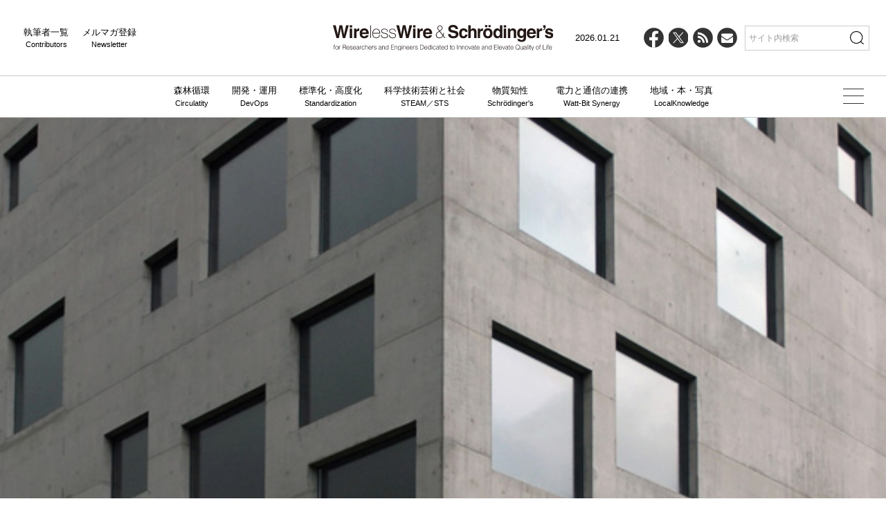

--- FILE ---
content_type: text/html; charset=UTF-8
request_url: https://wirelesswire.jp/2010/04/35385/
body_size: 13040
content:
<!DOCTYPE html>
<html lang="ja">
    <head>
        <meta charset="utf-8" />
<meta name="viewport" content="width=device-width, initial-scale=1" />
<meta http-equiv="X-UA-Compatible" content="IE=edge" />

<link rel="icon" href="/favicon.ico" />
<link rel="icon" href="/icon.svg" type="image/svg+xml" />
<link rel="/apple-touch-icon" href="/apple-touch-icon.png" />
<link rel="manifest" href="/manifest.webmanifest" crossorigin="use-credentials" />

<link href="https://wirelesswire.jp/wp-content/themes/wirelesswire_v3/asset/css/common.min.css?1216" rel="stylesheet" />

<title>UQ WiMAX、全政令指定都市と全県庁所在地にエリア拡大 &#8211; WirelessWire &amp; Schrödinger&#039;s</title>
<meta name='robots' content='max-image-preview:large' />
<link rel="alternate" title="oEmbed (JSON)" type="application/json+oembed" href="https://wirelesswire.jp/wp-json/oembed/1.0/embed?url=https%3A%2F%2Fwirelesswire.jp%2F2010%2F04%2F35385%2F" />
<link rel="alternate" title="oEmbed (XML)" type="text/xml+oembed" href="https://wirelesswire.jp/wp-json/oembed/1.0/embed?url=https%3A%2F%2Fwirelesswire.jp%2F2010%2F04%2F35385%2F&#038;format=xml" />
<style id='wp-img-auto-sizes-contain-inline-css' type='text/css'>
img:is([sizes=auto i],[sizes^="auto," i]){contain-intrinsic-size:3000px 1500px}
/*# sourceURL=wp-img-auto-sizes-contain-inline-css */
</style>
<style id='wp-emoji-styles-inline-css' type='text/css'>

	img.wp-smiley, img.emoji {
		display: inline !important;
		border: none !important;
		box-shadow: none !important;
		height: 1em !important;
		width: 1em !important;
		margin: 0 0.07em !important;
		vertical-align: -0.1em !important;
		background: none !important;
		padding: 0 !important;
	}
/*# sourceURL=wp-emoji-styles-inline-css */
</style>
<style id='wp-block-library-inline-css' type='text/css'>
:root{--wp-block-synced-color:#7a00df;--wp-block-synced-color--rgb:122,0,223;--wp-bound-block-color:var(--wp-block-synced-color);--wp-editor-canvas-background:#ddd;--wp-admin-theme-color:#007cba;--wp-admin-theme-color--rgb:0,124,186;--wp-admin-theme-color-darker-10:#006ba1;--wp-admin-theme-color-darker-10--rgb:0,107,160.5;--wp-admin-theme-color-darker-20:#005a87;--wp-admin-theme-color-darker-20--rgb:0,90,135;--wp-admin-border-width-focus:2px}@media (min-resolution:192dpi){:root{--wp-admin-border-width-focus:1.5px}}.wp-element-button{cursor:pointer}:root .has-very-light-gray-background-color{background-color:#eee}:root .has-very-dark-gray-background-color{background-color:#313131}:root .has-very-light-gray-color{color:#eee}:root .has-very-dark-gray-color{color:#313131}:root .has-vivid-green-cyan-to-vivid-cyan-blue-gradient-background{background:linear-gradient(135deg,#00d084,#0693e3)}:root .has-purple-crush-gradient-background{background:linear-gradient(135deg,#34e2e4,#4721fb 50%,#ab1dfe)}:root .has-hazy-dawn-gradient-background{background:linear-gradient(135deg,#faaca8,#dad0ec)}:root .has-subdued-olive-gradient-background{background:linear-gradient(135deg,#fafae1,#67a671)}:root .has-atomic-cream-gradient-background{background:linear-gradient(135deg,#fdd79a,#004a59)}:root .has-nightshade-gradient-background{background:linear-gradient(135deg,#330968,#31cdcf)}:root .has-midnight-gradient-background{background:linear-gradient(135deg,#020381,#2874fc)}:root{--wp--preset--font-size--normal:16px;--wp--preset--font-size--huge:42px}.has-regular-font-size{font-size:1em}.has-larger-font-size{font-size:2.625em}.has-normal-font-size{font-size:var(--wp--preset--font-size--normal)}.has-huge-font-size{font-size:var(--wp--preset--font-size--huge)}.has-text-align-center{text-align:center}.has-text-align-left{text-align:left}.has-text-align-right{text-align:right}.has-fit-text{white-space:nowrap!important}#end-resizable-editor-section{display:none}.aligncenter{clear:both}.items-justified-left{justify-content:flex-start}.items-justified-center{justify-content:center}.items-justified-right{justify-content:flex-end}.items-justified-space-between{justify-content:space-between}.screen-reader-text{border:0;clip-path:inset(50%);height:1px;margin:-1px;overflow:hidden;padding:0;position:absolute;width:1px;word-wrap:normal!important}.screen-reader-text:focus{background-color:#ddd;clip-path:none;color:#444;display:block;font-size:1em;height:auto;left:5px;line-height:normal;padding:15px 23px 14px;text-decoration:none;top:5px;width:auto;z-index:100000}html :where(.has-border-color){border-style:solid}html :where([style*=border-top-color]){border-top-style:solid}html :where([style*=border-right-color]){border-right-style:solid}html :where([style*=border-bottom-color]){border-bottom-style:solid}html :where([style*=border-left-color]){border-left-style:solid}html :where([style*=border-width]){border-style:solid}html :where([style*=border-top-width]){border-top-style:solid}html :where([style*=border-right-width]){border-right-style:solid}html :where([style*=border-bottom-width]){border-bottom-style:solid}html :where([style*=border-left-width]){border-left-style:solid}html :where(img[class*=wp-image-]){height:auto;max-width:100%}:where(figure){margin:0 0 1em}html :where(.is-position-sticky){--wp-admin--admin-bar--position-offset:var(--wp-admin--admin-bar--height,0px)}@media screen and (max-width:600px){html :where(.is-position-sticky){--wp-admin--admin-bar--position-offset:0px}}

/*# sourceURL=wp-block-library-inline-css */
</style><style id='global-styles-inline-css' type='text/css'>
:root{--wp--preset--aspect-ratio--square: 1;--wp--preset--aspect-ratio--4-3: 4/3;--wp--preset--aspect-ratio--3-4: 3/4;--wp--preset--aspect-ratio--3-2: 3/2;--wp--preset--aspect-ratio--2-3: 2/3;--wp--preset--aspect-ratio--16-9: 16/9;--wp--preset--aspect-ratio--9-16: 9/16;--wp--preset--color--black: #000000;--wp--preset--color--cyan-bluish-gray: #abb8c3;--wp--preset--color--white: #ffffff;--wp--preset--color--pale-pink: #f78da7;--wp--preset--color--vivid-red: #cf2e2e;--wp--preset--color--luminous-vivid-orange: #ff6900;--wp--preset--color--luminous-vivid-amber: #fcb900;--wp--preset--color--light-green-cyan: #7bdcb5;--wp--preset--color--vivid-green-cyan: #00d084;--wp--preset--color--pale-cyan-blue: #8ed1fc;--wp--preset--color--vivid-cyan-blue: #0693e3;--wp--preset--color--vivid-purple: #9b51e0;--wp--preset--gradient--vivid-cyan-blue-to-vivid-purple: linear-gradient(135deg,rgb(6,147,227) 0%,rgb(155,81,224) 100%);--wp--preset--gradient--light-green-cyan-to-vivid-green-cyan: linear-gradient(135deg,rgb(122,220,180) 0%,rgb(0,208,130) 100%);--wp--preset--gradient--luminous-vivid-amber-to-luminous-vivid-orange: linear-gradient(135deg,rgb(252,185,0) 0%,rgb(255,105,0) 100%);--wp--preset--gradient--luminous-vivid-orange-to-vivid-red: linear-gradient(135deg,rgb(255,105,0) 0%,rgb(207,46,46) 100%);--wp--preset--gradient--very-light-gray-to-cyan-bluish-gray: linear-gradient(135deg,rgb(238,238,238) 0%,rgb(169,184,195) 100%);--wp--preset--gradient--cool-to-warm-spectrum: linear-gradient(135deg,rgb(74,234,220) 0%,rgb(151,120,209) 20%,rgb(207,42,186) 40%,rgb(238,44,130) 60%,rgb(251,105,98) 80%,rgb(254,248,76) 100%);--wp--preset--gradient--blush-light-purple: linear-gradient(135deg,rgb(255,206,236) 0%,rgb(152,150,240) 100%);--wp--preset--gradient--blush-bordeaux: linear-gradient(135deg,rgb(254,205,165) 0%,rgb(254,45,45) 50%,rgb(107,0,62) 100%);--wp--preset--gradient--luminous-dusk: linear-gradient(135deg,rgb(255,203,112) 0%,rgb(199,81,192) 50%,rgb(65,88,208) 100%);--wp--preset--gradient--pale-ocean: linear-gradient(135deg,rgb(255,245,203) 0%,rgb(182,227,212) 50%,rgb(51,167,181) 100%);--wp--preset--gradient--electric-grass: linear-gradient(135deg,rgb(202,248,128) 0%,rgb(113,206,126) 100%);--wp--preset--gradient--midnight: linear-gradient(135deg,rgb(2,3,129) 0%,rgb(40,116,252) 100%);--wp--preset--font-size--small: 13px;--wp--preset--font-size--medium: 20px;--wp--preset--font-size--large: 36px;--wp--preset--font-size--x-large: 42px;--wp--preset--spacing--20: 0.44rem;--wp--preset--spacing--30: 0.67rem;--wp--preset--spacing--40: 1rem;--wp--preset--spacing--50: 1.5rem;--wp--preset--spacing--60: 2.25rem;--wp--preset--spacing--70: 3.38rem;--wp--preset--spacing--80: 5.06rem;--wp--preset--shadow--natural: 6px 6px 9px rgba(0, 0, 0, 0.2);--wp--preset--shadow--deep: 12px 12px 50px rgba(0, 0, 0, 0.4);--wp--preset--shadow--sharp: 6px 6px 0px rgba(0, 0, 0, 0.2);--wp--preset--shadow--outlined: 6px 6px 0px -3px rgb(255, 255, 255), 6px 6px rgb(0, 0, 0);--wp--preset--shadow--crisp: 6px 6px 0px rgb(0, 0, 0);}:where(.is-layout-flex){gap: 0.5em;}:where(.is-layout-grid){gap: 0.5em;}body .is-layout-flex{display: flex;}.is-layout-flex{flex-wrap: wrap;align-items: center;}.is-layout-flex > :is(*, div){margin: 0;}body .is-layout-grid{display: grid;}.is-layout-grid > :is(*, div){margin: 0;}:where(.wp-block-columns.is-layout-flex){gap: 2em;}:where(.wp-block-columns.is-layout-grid){gap: 2em;}:where(.wp-block-post-template.is-layout-flex){gap: 1.25em;}:where(.wp-block-post-template.is-layout-grid){gap: 1.25em;}.has-black-color{color: var(--wp--preset--color--black) !important;}.has-cyan-bluish-gray-color{color: var(--wp--preset--color--cyan-bluish-gray) !important;}.has-white-color{color: var(--wp--preset--color--white) !important;}.has-pale-pink-color{color: var(--wp--preset--color--pale-pink) !important;}.has-vivid-red-color{color: var(--wp--preset--color--vivid-red) !important;}.has-luminous-vivid-orange-color{color: var(--wp--preset--color--luminous-vivid-orange) !important;}.has-luminous-vivid-amber-color{color: var(--wp--preset--color--luminous-vivid-amber) !important;}.has-light-green-cyan-color{color: var(--wp--preset--color--light-green-cyan) !important;}.has-vivid-green-cyan-color{color: var(--wp--preset--color--vivid-green-cyan) !important;}.has-pale-cyan-blue-color{color: var(--wp--preset--color--pale-cyan-blue) !important;}.has-vivid-cyan-blue-color{color: var(--wp--preset--color--vivid-cyan-blue) !important;}.has-vivid-purple-color{color: var(--wp--preset--color--vivid-purple) !important;}.has-black-background-color{background-color: var(--wp--preset--color--black) !important;}.has-cyan-bluish-gray-background-color{background-color: var(--wp--preset--color--cyan-bluish-gray) !important;}.has-white-background-color{background-color: var(--wp--preset--color--white) !important;}.has-pale-pink-background-color{background-color: var(--wp--preset--color--pale-pink) !important;}.has-vivid-red-background-color{background-color: var(--wp--preset--color--vivid-red) !important;}.has-luminous-vivid-orange-background-color{background-color: var(--wp--preset--color--luminous-vivid-orange) !important;}.has-luminous-vivid-amber-background-color{background-color: var(--wp--preset--color--luminous-vivid-amber) !important;}.has-light-green-cyan-background-color{background-color: var(--wp--preset--color--light-green-cyan) !important;}.has-vivid-green-cyan-background-color{background-color: var(--wp--preset--color--vivid-green-cyan) !important;}.has-pale-cyan-blue-background-color{background-color: var(--wp--preset--color--pale-cyan-blue) !important;}.has-vivid-cyan-blue-background-color{background-color: var(--wp--preset--color--vivid-cyan-blue) !important;}.has-vivid-purple-background-color{background-color: var(--wp--preset--color--vivid-purple) !important;}.has-black-border-color{border-color: var(--wp--preset--color--black) !important;}.has-cyan-bluish-gray-border-color{border-color: var(--wp--preset--color--cyan-bluish-gray) !important;}.has-white-border-color{border-color: var(--wp--preset--color--white) !important;}.has-pale-pink-border-color{border-color: var(--wp--preset--color--pale-pink) !important;}.has-vivid-red-border-color{border-color: var(--wp--preset--color--vivid-red) !important;}.has-luminous-vivid-orange-border-color{border-color: var(--wp--preset--color--luminous-vivid-orange) !important;}.has-luminous-vivid-amber-border-color{border-color: var(--wp--preset--color--luminous-vivid-amber) !important;}.has-light-green-cyan-border-color{border-color: var(--wp--preset--color--light-green-cyan) !important;}.has-vivid-green-cyan-border-color{border-color: var(--wp--preset--color--vivid-green-cyan) !important;}.has-pale-cyan-blue-border-color{border-color: var(--wp--preset--color--pale-cyan-blue) !important;}.has-vivid-cyan-blue-border-color{border-color: var(--wp--preset--color--vivid-cyan-blue) !important;}.has-vivid-purple-border-color{border-color: var(--wp--preset--color--vivid-purple) !important;}.has-vivid-cyan-blue-to-vivid-purple-gradient-background{background: var(--wp--preset--gradient--vivid-cyan-blue-to-vivid-purple) !important;}.has-light-green-cyan-to-vivid-green-cyan-gradient-background{background: var(--wp--preset--gradient--light-green-cyan-to-vivid-green-cyan) !important;}.has-luminous-vivid-amber-to-luminous-vivid-orange-gradient-background{background: var(--wp--preset--gradient--luminous-vivid-amber-to-luminous-vivid-orange) !important;}.has-luminous-vivid-orange-to-vivid-red-gradient-background{background: var(--wp--preset--gradient--luminous-vivid-orange-to-vivid-red) !important;}.has-very-light-gray-to-cyan-bluish-gray-gradient-background{background: var(--wp--preset--gradient--very-light-gray-to-cyan-bluish-gray) !important;}.has-cool-to-warm-spectrum-gradient-background{background: var(--wp--preset--gradient--cool-to-warm-spectrum) !important;}.has-blush-light-purple-gradient-background{background: var(--wp--preset--gradient--blush-light-purple) !important;}.has-blush-bordeaux-gradient-background{background: var(--wp--preset--gradient--blush-bordeaux) !important;}.has-luminous-dusk-gradient-background{background: var(--wp--preset--gradient--luminous-dusk) !important;}.has-pale-ocean-gradient-background{background: var(--wp--preset--gradient--pale-ocean) !important;}.has-electric-grass-gradient-background{background: var(--wp--preset--gradient--electric-grass) !important;}.has-midnight-gradient-background{background: var(--wp--preset--gradient--midnight) !important;}.has-small-font-size{font-size: var(--wp--preset--font-size--small) !important;}.has-medium-font-size{font-size: var(--wp--preset--font-size--medium) !important;}.has-large-font-size{font-size: var(--wp--preset--font-size--large) !important;}.has-x-large-font-size{font-size: var(--wp--preset--font-size--x-large) !important;}
/*# sourceURL=global-styles-inline-css */
</style>

<style id='classic-theme-styles-inline-css' type='text/css'>
/*! This file is auto-generated */
.wp-block-button__link{color:#fff;background-color:#32373c;border-radius:9999px;box-shadow:none;text-decoration:none;padding:calc(.667em + 2px) calc(1.333em + 2px);font-size:1.125em}.wp-block-file__button{background:#32373c;color:#fff;text-decoration:none}
/*# sourceURL=/wp-includes/css/classic-themes.min.css */
</style>
<link rel="https://api.w.org/" href="https://wirelesswire.jp/wp-json/" /><link rel="alternate" title="JSON" type="application/json" href="https://wirelesswire.jp/wp-json/wp/v2/posts/35385" /><link rel="EditURI" type="application/rsd+xml" title="RSD" href="https://wirelesswire.jp/xmlrpc.php?rsd" />
<meta name="generator" content="WordPress 6.9" />
<link rel="canonical" href="https://wirelesswire.jp/2010/04/35385/" />
<link rel='shortlink' href='https://wirelesswire.jp/?p=35385' />
<!-- Generated by Jetpack Social -->
<meta property="og:title" content="UQ WiMAX、全政令指定都市と全県庁所在地にエリア拡大">
<meta property="og:url" content="https://wirelesswire.jp/2010/04/35385/">
<meta property="og:description" content="UQコミュニケーションズは、WiMAXサービス「UQ WiMAXサービス」のエリアが2009年度末に全政令指定&hellip;">
<!-- / Jetpack Social -->
<script>
  (function(i,s,o,g,r,a,m){i['GoogleAnalyticsObject']=r;i[r]=i[r]||function(){
  (i[r].q=i[r].q||[]).push(arguments)},i[r].l=1*new Date();a=s.createElement(o),
  m=s.getElementsByTagName(o)[0];a.async=1;a.src=g;m.parentNode.insertBefore(a,m)
  })(window,document,'script','//www.google-analytics.com/analytics.js','ga');

  ga('create', 'UA-15251544-1', 'auto');
  ga('send', 'pageview');

</script><link rel="Shortcut Icon" type="image/x-icon" href="//wirelesswire.jp/wp-content/uploads/2015/04/551e1d1e766f9.ico" />

<meta property="fb:app_id" content="2023813097844956">
    <!-- Google Tag Manager -->
    <script>(function (w, d, s, l, i) {
            w[l] = w[l] || [];
            w[l].push({
                'gtm.start':
                    new Date().getTime(), event: 'gtm.js'
            });
            var f = d.getElementsByTagName(s)[0],
                j = d.createElement(s), dl = l != 'dataLayer' ? '&l=' + l : '';
            j.async = true;
            j.src =
                'https://www.googletagmanager.com/gtm.js?id=' + i + dl;
            f.parentNode.insertBefore(j, f);
        })(window, document, 'script', 'dataLayer', 'GTM-WGJXDL9');</script>
    <!-- End Google Tag Manager -->
    <script>
        (function (i, s, o, g, r, a, m) {
            i['GoogleAnalyticsObject'] = r;
            i[r] = i[r] || function () {
                (i[r].q = i[r].q || []).push(arguments)
            }, i[r].l = 1 * new Date();
            a = s.createElement(o),
                m = s.getElementsByTagName(o)[0];
            a.async = 1;
            a.src = g;
            m.parentNode.insertBefore(a, m)
        })(window, document, 'script', '//www.google-analytics.com/analytics.js', 'ga');

        ga('create', 'UA-15251544-1', 'auto');
        ga('send', 'pageview');

    </script>

    <!-- Global site tag (gtag.js) - Google Analytics -->
    <script async src="https://www.googletagmanager.com/gtag/js?id=G-SK9GLW5R4C"></script>
    <script>
        window.dataLayer = window.dataLayer || [];
        function gtag(){dataLayer.push(arguments);}
        gtag('js', new Date());

        gtag('config', 'G-SK9GLW5R4C');
    </script>
    </head>

	<body>
        

<!-- Header -->
<header class="js-header">
    <div class="header--wrap">
        <div class="header--left">
            <ul>
                <li>
                    執筆者一覧<span>Contributors</span>
                    <a href="https://wirelesswire.jp/contributors" data-wpel-link="internal"></a>
                </li>
                <li>
                    メルマガ登録<span>Newsletter</span>
                    <a href="https://wirelesswire.jp/member" data-wpel-link="internal"></a>
                </li>
            </ul>
        </div>
        <div class="header--logo">
            <a href="https://wirelesswire.jp" data-wpel-link="internal"><img src="https://wirelesswire.jp/wp-content/themes/wirelesswire_v3/asset/images/logo.svg" alt="WirelessWire & Schrödinger's" width="340" height="66" /></a>
        </div>
        <div class="header--right">
            <ul>
                <li class="date">2026.01.21</li>
                <li class="icon-fb">
                    <a target="_blank" href="https://www.facebook.com/wirelesswirenews" data-wpel-link="external" rel="external noopener noreferrer">
                        <svg viewBox="0 0 32 32">
                            <circle cx="16" cy="16" r="16" />
                            <path d="m22.27 20.08.74-4.86h-4.66v-3.15c0-1.33.65-2.63 2.74-2.63h2.12v-4.14s-1.92-.33-3.76-.33c-3.84 0-6.35 2.33-6.35 6.54v3.7h-4.27v4.86h4.27v11.74c.86.13 1.73.2 2.63.2s1.77-.07 2.63-.2v-11.74h3.92z" fill="#fff" />
                        </svg>
                    </a>
                </li>
                <li class="icon-x">
                    <a target="_blank" href="https://x.com/WirelessWireNew" data-wpel-link="external" rel="external noopener noreferrer">
                        <svg viewBox="0 0 32 32">
                            <circle cx="16" cy="16" r="16" />
                            <path d="m17.64 14.68 6.43-7.32h-1.52l-5.58 6.35-4.46-6.35h-5.14l6.74 9.61-6.74 7.67h1.52l5.89-6.71 4.71 6.71h5.14m-15.19-16.15h2.34l10.77 15.08h-2.34" fill="#fff" />
                        </svg>
                    </a>
                </li>
                <li class="icon-rss">
                    <a target="_blank" href="https://wirelesswire.jp/feed/" data-wpel-link="internal">
                        <svg viewBox="0 0 32 32">
                            <circle cx="16" cy="16" r="16" />
                            <path d="m19.54 12.21c-3.2-3.19-7.45-4.95-11.98-4.95v3.33c3.64 0 7.06 1.41 9.63 3.98 2.57 2.56 3.98 5.98 3.98 9.61h3.33c0-4.52-1.76-8.77-4.96-11.96z" fill="#fff" />
                            <path d="m7.52 12.89v3.33c4.4 0 7.97 3.57 7.97 7.96h3.33c0-6.22-5.07-11.28-11.31-11.28z" fill="#fff" />
                            <ellipse cx="9.89" cy="21.88" rx="2.39" ry="2.38" fill="#fff" />
                        </svg>
                    </a>
                </li>
                <li class="icon-contact">
                    <a href="https://wirelesswire.jp/member" data-wpel-link="internal">
                        <svg viewBox="0 0 32 32">
                            <circle cx="16" cy="16" r="16" />
                            <path d="m25.5 11.13c0 .56-.17 1.09-.52 1.6s-.78.94-1.29 1.3c-2.66 1.84-4.31 2.99-4.96 3.45-.07.05-.22.16-.45.32-.23.17-.42.3-.57.4s-.34.22-.55.34c-.22.13-.42.22-.61.29-.19.06-.37.1-.53.1h-.02c-.16 0-.34-.03-.53-.1-.19-.06-.39-.16-.61-.29s-.4-.24-.55-.34-.34-.24-.57-.4c-.23-.17-.38-.27-.45-.32-.64-.45-1.57-1.1-2.78-1.94s-1.93-1.34-2.17-1.51c-.44-.3-.85-.71-1.24-1.22s-.58-1-.58-1.45c0-.55.15-1.01.44-1.38s.71-.55 1.26-.55h15.61c.46 0 .86.17 1.19.5.34.33.5.73.5 1.2zm0 3.12v8.42c0 .47-.17.87-.5 1.2s-.73.5-1.2.5h-15.61c-.47 0-.87-.17-1.2-.5s-.5-.73-.5-1.2v-8.42c.31.35.67.65 1.07.92 2.56 1.74 4.32 2.96 5.27 3.66.4.3.73.53.98.69.25.17.58.34 1 .51s.81.26 1.17.26h.02c.36 0 .75-.09 1.17-.26s.75-.34 1-.51.58-.4.98-.69c1.2-.87 2.96-2.09 5.28-3.66.4-.28.76-.58 1.06-.92z" fill="#fff" />
                        </svg>
                    </a>
                </li>
                <li class="search">
                    <form action="/">
                        <input type="text" name="s" placeholder="サイト内検索" />
                        <button type="submit"><img src="https://wirelesswire.jp/wp-content/themes/wirelesswire_v3/asset/images/icon-search.svg" alt="" width="20" height="20" /></button>
                    </form>
                </li>
            </ul>
        </div>
    </div>
    <div class="header--nav">
        <ul>
            <li>
                森林循環<span>Circulatity</span>
                <a href="https://wirelesswire.jp/category/forestcircularity/" data-wpel-link="internal"></a>
            </li>
            <li>
                開発・運用<span>DevOps</span>
                <a href="https://wirelesswire.jp/category/ai/" data-wpel-link="internal"></a>
            </li>
            <li>
                標準化・高度化<span>Standardization</span>
                <a href="https://wirelesswire.jp/category/5g/" data-wpel-link="internal"></a>
            </li>
            <li>
                科学技術芸術と社会<span>STEAM／STS</span>
                <a href="https://wirelesswire.jp/category/moderntimes/" data-wpel-link="internal"></a>
            </li>
            <li>
                物質知性<span>Schrödinger's</span>
                <a href="https://wirelesswire.jp/category/schrodinger/" data-wpel-link="internal"></a>
            </li>
            <li>
                電力と通信の連携<span>Watt-Bit Synergy</span>
                <a href="https://wirelesswire.jp/category/watt-bit-synergy/" data-wpel-link="internal"></a>
            </li>
            <li>
                地域・本・写真<span>LocalKnowledge</span>
                <a href="https://wirelesswire.jp/category/talk_event/" data-wpel-link="internal"></a>
            </li>
        </ul>
    </div>
    <!-- SP Menu -->
    <div class="open--btn">
        <img class="on" src="https://wirelesswire.jp/wp-content/themes/wirelesswire_v3/asset/images/icon-search.svg" alt="" width="20" height="20" />
        <img class="off" src="https://wirelesswire.jp/wp-content/themes/wirelesswire_v3/asset/images/icon-close.svg" alt="" width="20" height="20" />
    </div>
    <div id="search--wrap" class="panelactive">
        <form role="search" id="searchform" action="/">
            <input type="text" name="s" id="search--text" placeholder="サイト内検索" />
            <button type="submit"><img src="https://wirelesswire.jp/wp-content/themes/wirelesswire_v3/asset/images/icon-search.svg" alt="" width="20" height="20" /></button>
        </form>
    </div>
    <div class="hamburger" id="js_hamburger">
        <span class="hamburger-linetop"></span>
        <span class="hamburger-linecenter"></span>
        <span class="hamburger-linebottom"></span>
    </div>
    <!-- More Menu -->
    <div class="more--menu">
        <div class="more--wrap-base">
            <div class="more--wrap">
                <div class="more--child">
                    <div class="more--midahshi">
                        <a href="https://wirelesswire.jp/category/forestcircularity/" data-wpel-link="internal">森林循環<span>Circulatity</span></a>
                    </div>
                    <ul>
                                                    <li><a href="/tags/バイオマス・木質化・新林業/" data-wpel-link="internal">バイオマス・木質化・新林業</a></li>
                                                    <li><a href="/tags/地域創生と森林文化/" data-wpel-link="internal">地域創生と森林文化</a></li>
                                            </ul>
                </div>
                <div class="more--child">
                    <div class="more--midahshi">
                        <a href="https://wirelesswire.jp/category/ai/" data-wpel-link="internal">開発・運用<span>DevOps</span></a>
                    </div>
                    <ul>
                                                    <li><a href="/category/ai/" data-wpel-link="internal">AI</a></li>
                                                    <li><a href="/category/mobility/" data-wpel-link="internal">モビリティ</a></li>
                                                    <li><a href="/category/drone/" data-wpel-link="internal">ドローン／ロボット</a></li>
                                                    <li><a href="/category/ar_vr/" data-wpel-link="internal">AR／VR</a></li>
                                                    <li><a href="/category/autodrive/" data-wpel-link="internal">自動運転</a></li>
                                            </ul>
                </div>
                <div class="more--child">
                    <div class="more--midahshi">
                        <a href="https://wirelesswire.jp/category/5g/" data-wpel-link="internal">標準化・高度化<span>Standardization</span></a>
                    </div>
                    <ul>
                                                    <li><a href="/category/5g/" data-wpel-link="internal">5G／6G</a></li>
                                                    <li><a href="/?s=IoT" data-wpel-link="internal">IoT</a></li>
                                                    <li><a href="/?s=イノベーション" data-wpel-link="internal">イノベーション</a></li>
                                            </ul>
                </div>
                <div class="more--child">
                    <div class="more--midahshi">
                        <a href="https://wirelesswire.jp/category/moderntimes/" data-wpel-link="internal">科学技術芸術と社会<span>STEAM／STS</span></a>
                    </div>
                    <ul>
                                                    <li><a href="/category/moderntimes/" data-wpel-link="internal">DX</a></li>
                                                    <li><a href="/category/media_entertainment/" data-wpel-link="internal">メディア</a></li>
                                                    <li><a href="/?s=education" data-wpel-link="internal">教育と研究</a></li>
                                                    <li><a href="/category/kangaeru_media/" data-wpel-link="internal">考えるメディア</a></li>
                                                    <li><a href="https://42-54.jp" data-wpel-link="external" target="_blank" rel="external noopener noreferrer">42/54</a></li>
                                            </ul>
                </div>
                <div class="more--child">
                    <div class="more--midahshi">
                        <a href="https://wirelesswire.jp/category/schrodinger/" data-wpel-link="internal">物質知性<span>Schrödinger's</span></a>
                    </div>
                    <ul>
                                                    <li><a href="/category/schrodinger/" data-wpel-link="internal">シュレディンガーの水曜日</a></li>
                                                    <li><a href="/category/rebuild_Plan_B/" data-wpel-link="internal">プランB再構築</a></li>
                                            </ul>
                </div>
                <div class="more--child">
                    <div class="more--midahshi">
                        <a href="https://wirelesswire.jp/category/watt-bit-synergy/" data-wpel-link="internal">電力と通信の連携<span>Watt-Bit Synergy</span></a>
                    </div>
                    <ul>
                                                    <li><a href="/tags/co-packaged-optics/" data-wpel-link="internal">光電融合</a></li>
                                                    <li><a href="/tags/mesh/" data-wpel-link="internal">MESH構想</a></li>
                                                    <li><a href="/tags/ai-factory/" data-wpel-link="internal">AIファクトリー</a></li>
                                            </ul>
                </div>
                <div class="more--child">
                    <div class="more--midahshi">
                        <a href="https://wirelesswire.jp/category/talk_event/" data-wpel-link="internal">地域・本・写真<span>LocalKnowledge</span></a>
                    </div>
                    <ul>
                                                    <li><a href="/category/talk_event/" data-wpel-link="internal">ローカルナレッジ</a></li>
                                                    <li><a href="/category/mirai/" data-wpel-link="internal">地域の知恵</a></li>
                                                    <li><a href="/?s=協力" data-wpel-link="internal">社会的協力</a></li>
                                                    <li><a href="/?s=books" data-wpel-link="internal">書籍</a></li>
                                                    <li><a href="/?s=働き方" data-wpel-link="internal">働き方と人材</a></li>
                                            </ul>
                </div>
                <div class="more--child pc-none">
                    <div class="more--midahshi">
                        <a href="https://wirelesswire.jp/contributors" data-wpel-link="internal">執筆者一覧<span>Contributors</span></a>
                    </div>
                </div>
                <div class="more--child pc-none">
                    <div class="more--midahshi">
                        <a href="https://wirelesswire.jp/member" data-wpel-link="internal">メルマガ登録<span>Newsletter</span></a>
                    </div>
                </div>
            </div>
            <ul class="pc-none social">
                <li class="icon-fb">
                    <a target="_blank" href="https://www.facebook.com/wirelesswirenews" data-wpel-link="external" rel="external noopener noreferrer">
                        <svg viewBox="0 0 32 32">
                            <circle cx="16" cy="16" r="16" />
                            <path d="m22.27 20.08.74-4.86h-4.66v-3.15c0-1.33.65-2.63 2.74-2.63h2.12v-4.14s-1.92-.33-3.76-.33c-3.84 0-6.35 2.33-6.35 6.54v3.7h-4.27v4.86h4.27v11.74c.86.13 1.73.2 2.63.2s1.77-.07 2.63-.2v-11.74h3.92z" fill="#fff" />
                        </svg>
                    </a>
                </li>
                <li class="icon-x">
                    <a target="_blank" href="https://x.com/WirelessWireNew" data-wpel-link="external" rel="external noopener noreferrer">
                        <svg viewBox="0 0 32 32">
                            <circle cx="16" cy="16" r="16" />
                            <path d="m17.64 14.68 6.43-7.32h-1.52l-5.58 6.35-4.46-6.35h-5.14l6.74 9.61-6.74 7.67h1.52l5.89-6.71 4.71 6.71h5.14m-15.19-16.15h2.34l10.77 15.08h-2.34" fill="#fff" />
                        </svg>
                    </a>
                </li>
                <li class="icon-rss">
                    <a target="_blank" href="https://wirelesswire.jp/feed/" data-wpel-link="internal">
                        <svg viewBox="0 0 32 32">
                            <circle cx="16" cy="16" fill="#040000" r="16" />
                            <g fill="#fff">
                                <path d="m19.54 12.21c-3.2-3.19-7.45-4.95-11.98-4.95v3.33c3.64 0 7.06 1.41 9.63 3.98 2.57 2.56 3.98 5.98 3.98 9.61h3.33c0-4.52-1.76-8.77-4.96-11.96z" />
                                <path d="m7.52 12.89v3.33c4.4 0 7.97 3.57 7.97 7.96h3.33c0-6.22-5.07-11.28-11.31-11.28z" />
                                <ellipse cx="9.89" cy="21.88" rx="2.39" ry="2.38" />
                            </g>
                        </svg>
                    </a>
                </li>
                <li class="icon-contact">
                    <a href="/member" data-wpel-link="internal">
                        <svg viewBox="0 0 32 32">
                            <circle cx="16" cy="16" r="16" />
                            <path d="m25.5 11.13c0 .56-.17 1.09-.52 1.6s-.78.94-1.29 1.3c-2.66 1.84-4.31 2.99-4.96 3.45-.07.05-.22.16-.45.32-.23.17-.42.3-.57.4s-.34.22-.55.34c-.22.13-.42.22-.61.29-.19.06-.37.1-.53.1h-.02c-.16 0-.34-.03-.53-.1-.19-.06-.39-.16-.61-.29s-.4-.24-.55-.34-.34-.24-.57-.4c-.23-.17-.38-.27-.45-.32-.64-.45-1.57-1.1-2.78-1.94s-1.93-1.34-2.17-1.51c-.44-.3-.85-.71-1.24-1.22s-.58-1-.58-1.45c0-.55.15-1.01.44-1.38s.71-.55 1.26-.55h15.61c.46 0 .86.17 1.19.5.34.33.5.73.5 1.2zm0 3.12v8.42c0 .47-.17.87-.5 1.2s-.73.5-1.2.5h-15.61c-.47 0-.87-.17-1.2-.5s-.5-.73-.5-1.2v-8.42c.31.35.67.65 1.07.92 2.56 1.74 4.32 2.96 5.27 3.66.4.3.73.53.98.69.25.17.58.34 1 .51s.81.26 1.17.26h.02c.36 0 .75-.09 1.17-.26s.75-.34 1-.51.58-.4.98-.69c1.2-.87 2.96-2.09 5.28-3.66.4-.28.76-.58 1.06-.92z" fill="#fff" />
                        </svg>
                    </a>
                </li>
            </ul>
        </div>
        <div class="spacer"></div>
    </div>
</header>

        
                		<!-- Eye Catch Image -->
        			<div class="eyecatch--wrap">
				<img src="http://wirelesswire.jp/Todays_Next/images/201004051130-1.jpg" alt="UQ WiMAX、全政令指定都市と全県庁所在地にエリア拡大" width="1920" height="1080">
			</div>
		
		<!-- Title Area -->
		<div class="title--wrap">
			<h1 class="single">UQ WiMAX、全政令指定都市と全県庁所在地にエリア拡大</h1>
            						<p class="update--en">April  5, 2010</p>
		</div>

		<!-- Contents -->
		<div class="container--single">

						<!-- Contributer -->
			<div class="contributor--wrap">
				<p class="contributor--name"><a href="https://wirelesswire.jp/author/wwn_editor/" data-wpel-link="internal">WirelessWire News編集部</a> <span>WirelessWire News編集部</span></p>
				<p class="contributor--desc"></p>
			</div>
			<!-- Social Share Button -->
			<ul class="sns--wrap">
				<li>
                <div id="fb-root"></div>
                    <script>(function(d, s, id) {
                    var js, fjs = d.getElementsByTagName(s)[0];
                    if (d.getElementById(id)) return;
                    js = d.createElement(s); js.id = id;
                    js.src = "https://connect.facebook.net/ja_JP/sdk.js#xfbml=1&version=v3.0";
                    fjs.parentNode.insertBefore(js, fjs);
                    }(document, 'script', 'facebook-jssdk'));</script>
                </li>
                <li>
                    <!-- Your share button code -->
                    <div class="fb-share-button" 
                        data-href="https://wirelesswire.jp/2010/04/35385/" 
                        data-layout="button_count">
                    </div>
				</li>
				<li>
                <a href="https://twitter.com/share?ref_src=twsrc%5Etfw" class="twitter-share-button" data-show-count="false" data-wpel-link="exclude">Tweet</a><script async src="https://platform.twitter.com/widgets.js" charset="utf-8"></script>
				</li>
				<li>
                <a href="https://b.hatena.ne.jp/entry/" class="hatena-bookmark-button" data-hatena-bookmark-layout="vertical-normal" data-hatena-bookmark-lang="ja" title="このエントリーをはてなブックマークに追加" data-wpel-link="external" target="_blank" rel="external noopener noreferrer"><img src="https://b.st-hatena.com/images/v4/public/entry-button/button-only@2x.png" alt="このエントリーをはてなブックマークに追加" width="20" height="20" style="border: none;" /></a><script type="text/javascript" src="https://b.st-hatena.com/js/bookmark_button.js" charset="utf-8" async="async"></script>
				</li>
			</ul>

            <p><img fetchpriority="high" decoding="async" class="mt-image-center" style="text-align: center; display: block; margin: 0 auto 0;" src="http://wirelesswire.jp/Todays_Next/images/201004051130-1.jpg" alt="201004051130-1.jpg" width="600" height="400" /></p>
<div style="text-align: right;">(cc) Image by <a href="http://www.flickr.com/photos/seier/" target="_blank" data-wpel-link="external" rel="external noopener noreferrer">seier+seier+seier</a></div>
<p>UQコミュニケーションズは、WiMAXサービス「UQ WiMAXサービス」のエリアが2009年度末に全政令指定都市、全県庁所在地の中心部に拡大したことを4月2日に発表した。</p>
<p>UQ WiMAXのサービスエリアに新しく加わったのは、宇都宮市、新潟市、堺市、奈良市、和歌山市、鳥取市、山口市、鹿児島市、那覇市の合計9市。それぞれ中心部でUQ WiMAXが利用できるようになり、すべての政令指定都市と県庁所在地にサービスエリアを拡大した。</p>
<p>同時に、2009年度末時点でWiMAX屋外基地局は7013、基地局設置市区町村は447に達したことも明らかにした。当初、WiMAX屋外基地局は2009年度末に4000局の設置計画だったが、これを大幅に加速してエリアを拡大してきた成果が現れた格好だ。</p>
<p>これに先立ち、3月31日には中部国際空港と関西国際空港の2空港で、UQ WiMAXのサービスを提供が始まったことを発表している。</p>
<p>これまで、UQ WiMAXサービスを利用できる空港は、羽田空港（東京国際空港）と成田国際空港の2空港だった。中部、関西の両国際空港でのサービス開始で、4空港でUQ WiMAXサービスが使えるようになった。</p>
<p>【報道発表資料】<br />
・<a href="http://www.uqwimax.jp/news_release/201004021.html" target="_blank" data-wpel-link="external" rel="external noopener noreferrer">WiMAXサービスエリア拡大（2010年3月）について</a><br />
・<a href="http://www.uqwimax.jp/news_release/201003311.html" target="_blank" data-wpel-link="external" rel="external noopener noreferrer">中部国際空港、関西国際空港でのUQ WiMAXサービス提供開始について</a></p>

						<dl class="tags">
				<dt>Tags</dt>
				<dd>
					<ul>
													<li>
								<a href="https://wirelesswire.jp/tags/%e3%82%a4%e3%83%b3%e3%83%95%e3%83%a9/" data-wpel-link="internal">
									インフラ								</a>
							</li>
													<li>
								<a href="https://wirelesswire.jp/tags/%e5%b8%82%e5%a0%b4%e3%83%bb%e7%b5%b1%e8%a8%88/" data-wpel-link="internal">
									市場・統計								</a>
							</li>
											</ul>
				</dd>
			</dl>
			
			<!-- Newsletter -->
			<div class="related--wrap">
				<h4>Newsletter</h4>
								<div class="newsletter--ad wwn">
					<dl>
						<dt><img src="https://wirelesswire.jp/wp-content/themes/wirelesswire_v3/asset/images/wwsweekly.svg" alt="WirelessWire & Schrödinger's Weekly" width="206" height="20" /></dt>
						<dd>おすすめ記事と編集部のお知らせをお送りします。（毎週火曜日配信）</dd>
					</dl>
					<a href="/member/" class="column--link" data-wpel-link="internal"></a>
				</div>
							</div>

						<div class="related--wrap">
				<h4>Related Articles</h4>
				<ul>
										<li>
						<a href="https://wirelesswire.jp/2016/09/56777/" data-wpel-link="internal"></a>
						マイクロソフト、人工知能関連の研究部隊を統合 &#8211; 5000人規模の新体制に<br />
						<span>2016.09.30</span>
					</li>
										<li>
						<a href="https://wirelesswire.jp/2016/09/56773/" data-wpel-link="internal"></a>
						クアルコム、蘭NXPセミコンダクターズと買収交渉（WSJ報道）<br />
						<span>2016.09.30</span>
					</li>
										<li>
						<a href="https://wirelesswire.jp/2016/09/56731/" data-wpel-link="internal"></a>
						イーロン・マスク氏、火星への人類移住構想を発表 &#8211; スペースXのロケットを利用<br />
						<span>2016.09.28</span>
					</li>
									</ul>
			</div>
				
            		</div>
                
				<!-- Footer -->
		<footer>
			<div class="foot--wrap">
				<div class="foot--menu">
					<div class="logo">
						<a href="https://wirelesswire.jp" data-wpel-link="internal"><img src="https://wirelesswire.jp/wp-content/themes/wirelesswire_v3/asset/images/logo.svg" alt="WirelessWire News & Schrödinger's Wednesday" width="340" height="66" /></a>
					</div>
					<div class="foot--nav">
						<ul>
							<li>
								<a href="https://wirelesswire.jp/about/" data-wpel-link="internal">WirelessWire News & <br class="pc-none" />Schrödinger'sについて<span>manifesto</span></a>
							</li>
							<li>
								<a href="https://wirelesswire.jp/privacy/" data-wpel-link="internal">プライバシーポリシー・商標<span>privacy policy</span></a>
							</li>
						</ul>
					</div>
				</div>
		
				<div class="foot--bottom">
				<div class="copyright">© 2025 WirelessWire News & Schrödinger's All rights reserved.</div>
					<ul>
						<li>
							<a target="_blank" href="https://www.facebook.com/wirelesswirenews" data-wpel-link="external" rel="external noopener noreferrer">
								<svg viewBox="0 0 32 32">
									<circle cx="16" cy="16" r="16" />
									<path d="m22.27 20.08.74-4.86h-4.66v-3.15c0-1.33.65-2.63 2.74-2.63h2.12v-4.14s-1.92-.33-3.76-.33c-3.84 0-6.35 2.33-6.35 6.54v3.7h-4.27v4.86h4.27v11.74c.86.13 1.73.2 2.63.2s1.77-.07 2.63-.2v-11.74h3.92z" fill="#fff" />
								</svg>
							</a>
						</li>
						<li>
							<a target="_blank" href="https://x.com/WirelessWireNew" data-wpel-link="external" rel="external noopener noreferrer">
								<svg viewBox="0 0 32 32">
									<circle cx="16" cy="16" r="16" />
									<path d="m17.64 14.68 6.43-7.32h-1.52l-5.58 6.35-4.46-6.35h-5.14l6.74 9.61-6.74 7.67h1.52l5.89-6.71 4.71 6.71h5.14m-15.19-16.15h2.34l10.77 15.08h-2.34" fill="#fff" />
								</svg>
							</a>
						</li>
						<li>
							<a target="_blank" href="https://wirelesswire.jp/feed/" data-wpel-link="internal">
								<svg viewBox="0 0 32 32">
									<circle cx="16" cy="16" r="16" />
									<path d="m19.54 12.21c-3.2-3.19-7.45-4.95-11.98-4.95v3.33c3.64 0 7.06 1.41 9.63 3.98 2.57 2.56 3.98 5.98 3.98 9.61h3.33c0-4.52-1.76-8.77-4.96-11.96z" fill="#fff" />
									<path d="m7.52 12.89v3.33c4.4 0 7.97 3.57 7.97 7.96h3.33c0-6.22-5.07-11.28-11.31-11.28z" fill="#fff" />
									<ellipse cx="9.89" cy="21.88" rx="2.39" ry="2.38" fill="#fff" />
								</svg>
							</a>
						</li>
						<li>
							<a href="https://wirelesswire.jp/member/" data-wpel-link="internal">
								<svg viewBox="0 0 32 32">
									<circle cx="16" cy="16" r="16" />
									<path d="m25.5 11.13c0 .56-.17 1.09-.52 1.6s-.78.94-1.29 1.3c-2.66 1.84-4.31 2.99-4.96 3.45-.07.05-.22.16-.45.32-.23.17-.42.3-.57.4s-.34.22-.55.34c-.22.13-.42.22-.61.29-.19.06-.37.1-.53.1h-.02c-.16 0-.34-.03-.53-.1-.19-.06-.39-.16-.61-.29s-.4-.24-.55-.34-.34-.24-.57-.4c-.23-.17-.38-.27-.45-.32-.64-.45-1.57-1.1-2.78-1.94s-1.93-1.34-2.17-1.51c-.44-.3-.85-.71-1.24-1.22s-.58-1-.58-1.45c0-.55.15-1.01.44-1.38s.71-.55 1.26-.55h15.61c.46 0 .86.17 1.19.5.34.33.5.73.5 1.2zm0 3.12v8.42c0 .47-.17.87-.5 1.2s-.73.5-1.2.5h-15.61c-.47 0-.87-.17-1.2-.5s-.5-.73-.5-1.2v-8.42c.31.35.67.65 1.07.92 2.56 1.74 4.32 2.96 5.27 3.66.4.3.73.53.98.69.25.17.58.34 1 .51s.81.26 1.17.26h.02c.36 0 .75-.09 1.17-.26s.75-.34 1-.51.58-.4.98-.69c1.2-.87 2.96-2.09 5.28-3.66.4-.28.76-.58 1.06-.92z" fill="#fff" />
								</svg>
							</a>
						</li>
					</ul>
				</div>
			</div>
		</footer>
		<!-- Go page top
				============================================= -->
		<div id="page_top">
			<a href="#">
				<svg viewBox="0 0 25 26.34">
					<g fill="#fff">
						<path d="m.27 0h24.45v2.12h-24.45z" />
						<path d="m25 18.65-12.5-12.5-12.5 12.5 1.47 1.46 9.97-9.97v16.2h2.12v-16.2l9.97 9.97z" />
					</g>
				</svg>
			</a>
		</div>
		
		<!-- parallax用JS -->
		<script src="https://cdn.jsdelivr.net/npm/simple-parallax-js@5.6.1/dist/simpleParallax.min.js"></script>
		<script>
			const image = document.getElementsByClassName("parallax");
			new simpleParallax(image, {
				scale: 1.2,
			});
		</script>

        <script src="https://wirelesswire.jp/wp-content/themes/wirelesswire_v3/asset/js/function.min.js?0805"></script>

<script type="speculationrules">
{"prefetch":[{"source":"document","where":{"and":[{"href_matches":"/*"},{"not":{"href_matches":["/wp-*.php","/wp-admin/*","/wp-content/uploads/*","/wp-content/*","/wp-content/plugins/*","/wp-content/themes/wirelesswire_v3/*","/*\\?(.+)"]}},{"not":{"selector_matches":"a[rel~=\"nofollow\"]"}},{"not":{"selector_matches":".no-prefetch, .no-prefetch a"}}]},"eagerness":"conservative"}]}
</script>
<script id="wp-emoji-settings" type="application/json">
{"baseUrl":"https://s.w.org/images/core/emoji/17.0.2/72x72/","ext":".png","svgUrl":"https://s.w.org/images/core/emoji/17.0.2/svg/","svgExt":".svg","source":{"concatemoji":"https://wirelesswire.jp/wp-includes/js/wp-emoji-release.min.js?ver=6.9"}}
</script>
<script type="module">
/* <![CDATA[ */
/*! This file is auto-generated */
const a=JSON.parse(document.getElementById("wp-emoji-settings").textContent),o=(window._wpemojiSettings=a,"wpEmojiSettingsSupports"),s=["flag","emoji"];function i(e){try{var t={supportTests:e,timestamp:(new Date).valueOf()};sessionStorage.setItem(o,JSON.stringify(t))}catch(e){}}function c(e,t,n){e.clearRect(0,0,e.canvas.width,e.canvas.height),e.fillText(t,0,0);t=new Uint32Array(e.getImageData(0,0,e.canvas.width,e.canvas.height).data);e.clearRect(0,0,e.canvas.width,e.canvas.height),e.fillText(n,0,0);const a=new Uint32Array(e.getImageData(0,0,e.canvas.width,e.canvas.height).data);return t.every((e,t)=>e===a[t])}function p(e,t){e.clearRect(0,0,e.canvas.width,e.canvas.height),e.fillText(t,0,0);var n=e.getImageData(16,16,1,1);for(let e=0;e<n.data.length;e++)if(0!==n.data[e])return!1;return!0}function u(e,t,n,a){switch(t){case"flag":return n(e,"\ud83c\udff3\ufe0f\u200d\u26a7\ufe0f","\ud83c\udff3\ufe0f\u200b\u26a7\ufe0f")?!1:!n(e,"\ud83c\udde8\ud83c\uddf6","\ud83c\udde8\u200b\ud83c\uddf6")&&!n(e,"\ud83c\udff4\udb40\udc67\udb40\udc62\udb40\udc65\udb40\udc6e\udb40\udc67\udb40\udc7f","\ud83c\udff4\u200b\udb40\udc67\u200b\udb40\udc62\u200b\udb40\udc65\u200b\udb40\udc6e\u200b\udb40\udc67\u200b\udb40\udc7f");case"emoji":return!a(e,"\ud83e\u1fac8")}return!1}function f(e,t,n,a){let r;const o=(r="undefined"!=typeof WorkerGlobalScope&&self instanceof WorkerGlobalScope?new OffscreenCanvas(300,150):document.createElement("canvas")).getContext("2d",{willReadFrequently:!0}),s=(o.textBaseline="top",o.font="600 32px Arial",{});return e.forEach(e=>{s[e]=t(o,e,n,a)}),s}function r(e){var t=document.createElement("script");t.src=e,t.defer=!0,document.head.appendChild(t)}a.supports={everything:!0,everythingExceptFlag:!0},new Promise(t=>{let n=function(){try{var e=JSON.parse(sessionStorage.getItem(o));if("object"==typeof e&&"number"==typeof e.timestamp&&(new Date).valueOf()<e.timestamp+604800&&"object"==typeof e.supportTests)return e.supportTests}catch(e){}return null}();if(!n){if("undefined"!=typeof Worker&&"undefined"!=typeof OffscreenCanvas&&"undefined"!=typeof URL&&URL.createObjectURL&&"undefined"!=typeof Blob)try{var e="postMessage("+f.toString()+"("+[JSON.stringify(s),u.toString(),c.toString(),p.toString()].join(",")+"));",a=new Blob([e],{type:"text/javascript"});const r=new Worker(URL.createObjectURL(a),{name:"wpTestEmojiSupports"});return void(r.onmessage=e=>{i(n=e.data),r.terminate(),t(n)})}catch(e){}i(n=f(s,u,c,p))}t(n)}).then(e=>{for(const n in e)a.supports[n]=e[n],a.supports.everything=a.supports.everything&&a.supports[n],"flag"!==n&&(a.supports.everythingExceptFlag=a.supports.everythingExceptFlag&&a.supports[n]);var t;a.supports.everythingExceptFlag=a.supports.everythingExceptFlag&&!a.supports.flag,a.supports.everything||((t=a.source||{}).concatemoji?r(t.concatemoji):t.wpemoji&&t.twemoji&&(r(t.twemoji),r(t.wpemoji)))});
//# sourceURL=https://wirelesswire.jp/wp-includes/js/wp-emoji-loader.min.js
/* ]]> */
</script>
	</body>
</html>
